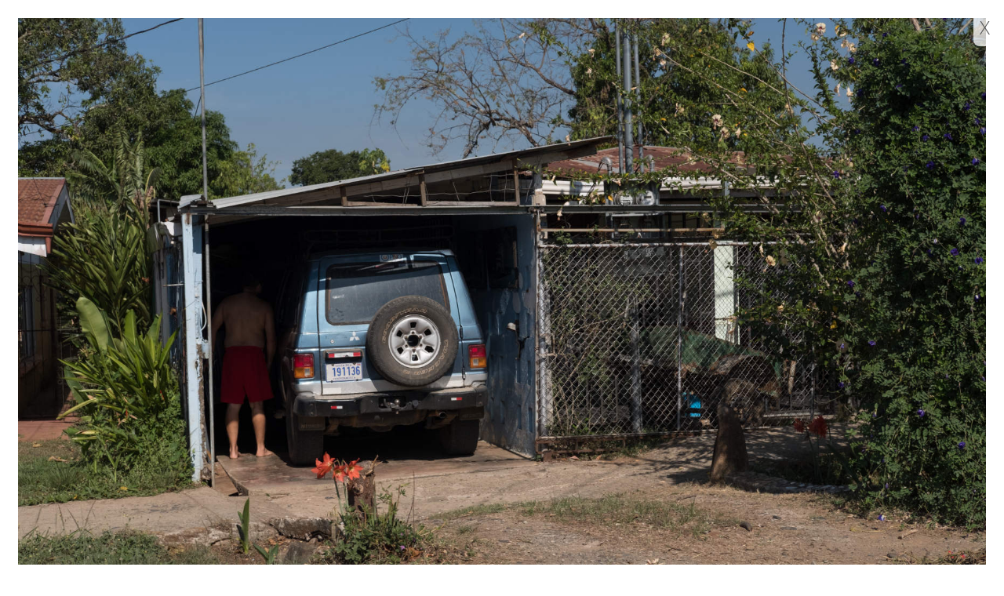

--- FILE ---
content_type: text/html; charset=UTF-8
request_url: https://www.rubirose.com/thumbs-popup.html?gallery=Costa%20Rica&sortNumber=36&id=3168490&folio=Projects
body_size: 1911
content:
<!DOCTYPE html>
<html>
<script src="https://ajax.googleapis.com/ajax/libs/jquery/3.5.0/jquery.min.js"></script>

<head>
<meta name="serverip" value=""/>

<title>Rubi Rose | Photographer | Filmmaker | Archivist</title>
<link href="/styles.css" rel="stylesheet" type="text/css">
<META HTTP-EQUIV="imagetoolbar" CONTENT="no">
<meta name="viewport" content="width=device-width, initial-scale=1.0">
<meta charset="utf-8" />
<script src="//code.jquery.com/jquery-1.9.1.js"></script>	

<style type="text/css">

a:active { text-decoration: underline}
a:link { text-decoration: underline}
a:visited { text-decoration: underline}
a:hover { text-decoration: underline}
#loading { display:none; position:fixed; left:0; top:0; width:100%; height:100%;
           background-image:url('/transparentbg.png');
           } 
</style>

<!--
<style type="text/css">
body, html { margin:0; padding:0; }
.header {
	font-family: Arial;
	font-size: 16px;
	font-weight: bold;
}
.links {
	font-family: Actor;
	font-size: 15px;
	font-weight: normal;
}	
.closewindow {
	font-family: Actor;
	font-size: 10px;
	font-weight: normal;
}	
.logotext {
	font-family: Actor;
	font-size: 14px;
}
.text {
	font-family: Arial;
	font-size: 17px;
	font-weight: normal;
}
a
{
    text-decoration: none; 
    decoration: none; 
}
a:hover
{
    text-decoration: none; 
    decoration: none; 
	cursor: pointer;
}
-->
</style>
<script src="https://kit.fontawesome.com/fc42bf0aa2.js" crossorigin="anonymous"></script>
<link rel="preconnect" href="https://fonts.googleapis.com">
<link rel="preconnect" href="https://fonts.gstatic.com" crossorigin>
<link href="https://fonts.googleapis.com/css2?family=Noto+Sans:ital,wght@0,100..900;1,100..900&family=Open+Sans:ital,wght@0,300..800;1,300..800&display=swap" rel="stylesheet">




	
	
	
	
	<link href='https://fonts.googleapis.com/css?family=Actor%7C' rel='stylesheet' type='text/css'>
	

<link rel="stylesheet" type="text/css" href="/styles-inputs.css.html">
</head>
<body onload="resizeTo(865,825);">
<!-- <body> -->


	





	
		
		

	<div style="position:fixed; top: 10px; right: 10px;">
		<div style="padding:8px; font-size: 24px; font-weight:300; font-family: Open Sans, sans-serif; background: rgba(255,255,255,0.75); border-radius:8px;">
		<a onclick="window.close();" style="color:#555; text-decoration:none">X</a>
		</div>
	</div>
	
	<div style="display:table; width: auto; height: 99%; height:98vh; padding:0">
	
		<div style="display:table-cell; vertical-align: middle; height: 98vh; padding: 15px;">
		
			<img src="/users/RubiSibloLandsman16840/images/RubiSibloLandsman168402902594.jpg" alt="&lt;a href=&quot;tel: 917-830-7824&quot;&gt;917-830-7824&lt;/a&gt;" border="0" style="max-width: 100%; height: auto;" ondragstart="return false;" ondrop="return false;">

			<div style="color: #222222; text-align: center; font-size: 12px; width:100%; padding:5px;">
				
			</div>
	
			<div style="width: auto; padding: 10px; text-align:center;">
				<div id="FotomotoToolbar" class="FotomotoToolbarClass" style="width: 90px; margin: 0 auto;"></div>
			</div>
			
			<a id="FotomotoViewCart" style="height:1px;"><img src="/site15/art15/clear.gif" width="1" height="1" border="0"></a>
			
		</div>
	
	</div>


													
	



<script type="text/javascript" src="//widget.fotomoto.com/stores/script/ec4969ca52eb42fe51083afad737989cde1ee680.js"></script><style type="text/css">	.FotomotoToolbarClass {         width: 100% !important; /* make it 400 pixels end to end */         text-align: center;        z-index: 1000;        }	.FotomotoPrintButton a {		color: #555 !important;		  z-index: 1000;	}	li.FotomotoPrintButton a {        text-indent: -9999px !important;         display: block;         width: 72px !important; /* width of the image */         height: 28px !important; /* height of the image */         background: transparent url(/artmscly/purchase-light.png) no-repeat top left;        background-size: contain !important;	} 	li.FotomotoPrintButton a:hover {        background: transparent url(/artmscly/purchase-light-over.png) no-repeat top left;	} 	li.FotomotoPrintButton a:active {        background: transparent url(/artmscly/purchase-light-over.png) no-repeat top left;	}   	.FotomotoBar {         float:right !important;        width: 72px;          z-index: 1000;        }	.FotomotoCardButton a {		display: none !important;	}	.FotomotoLicenseButton a {		display: none !important;	}	.FotomotoECardButton a {		display: none !important;	}	.FotomotoSep1 { 		display:none !important;	}	.FotomotoSep2 { 		display:none !important;	}	.FotomotoSep3 { 		display:none !important;	}	.FotomotoSep4 { 		display:none !important;	}	div.grid-item .FotomotoToolbarClass { 		display: none !important;    }	</style>

<script>

      $(document).ready(function() {
          $('body').bind('cut copy', function(e) {
              e.preventDefault();
            });
          $("body").on("contextmenu", function(e) {
              return false;
            });
        });


</script>
</body>
</html>
